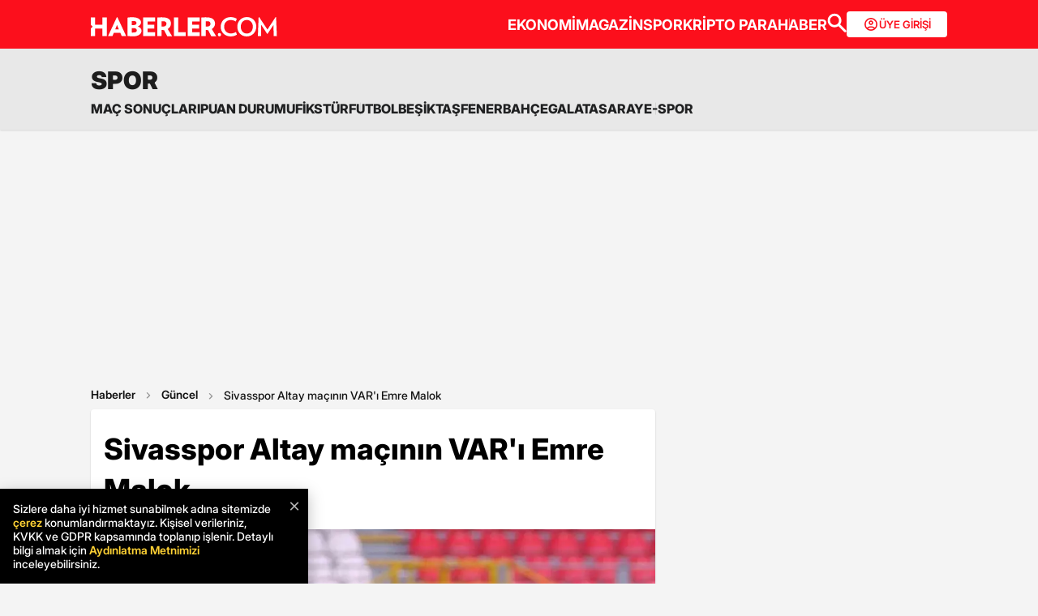

--- FILE ---
content_type: text/html; charset=utf-8
request_url: https://www.google.com/recaptcha/api2/aframe
body_size: 153
content:
<!DOCTYPE HTML><html><head><meta http-equiv="content-type" content="text/html; charset=UTF-8"></head><body><script nonce="TrOKzirlW2ajPQSbwXbD6A">/** Anti-fraud and anti-abuse applications only. See google.com/recaptcha */ try{var clients={'sodar':'https://pagead2.googlesyndication.com/pagead/sodar?'};window.addEventListener("message",function(a){try{if(a.source===window.parent){var b=JSON.parse(a.data);var c=clients[b['id']];if(c){var d=document.createElement('img');d.src=c+b['params']+'&rc='+(localStorage.getItem("rc::a")?sessionStorage.getItem("rc::b"):"");window.document.body.appendChild(d);sessionStorage.setItem("rc::e",parseInt(sessionStorage.getItem("rc::e")||0)+1);localStorage.setItem("rc::h",'1769308193240');}}}catch(b){}});window.parent.postMessage("_grecaptcha_ready", "*");}catch(b){}</script></body></html>

--- FILE ---
content_type: application/x-javascript; charset=utf-8
request_url: https://servicer.idealmedia.io/1868527/1?tcfV2=1&sessionId=69758020-00bed&sessionPage=1&sessionNumberWeek=1&sessionNumber=1&cpicon=1&scale_metric_1=64.00&scale_metric_2=258.06&scale_metric_3=100.00&cbuster=1769308195081142636192&pvid=1db62197-0373-46b2-ae38-d168999b9758&implVersion=17&lct=1767029100&mp4=1&ap=1&us_privacy=1---&consentStrLen=0&wlid=226947bb-1330-4565-9758-366965791605&pageview_widget_list=1868527&ogtitle=Sivasspor%20Altay%20ma%C3%A7%C4%B1n%C4%B1n%20VAR%27%C4%B1%20Emre%20Malok&uniqId=12352&childs=1871280,1912019&niet=4g&nisd=false&jsp=body&evt=%5B%7B%22event%22%3A1%2C%22methods%22%3A%5B1%2C2%5D%7D%2C%7B%22event%22%3A2%2C%22methods%22%3A%5B1%2C2%5D%7D%5D&pv=5&jsv=es6&dpr=1&hashCommit=a9428116&apt=2022-03-20T11%3A06%3A00%2B03%3A00&tfre=7284&w=664&h=1624&tl=0&tlp=1,2,3,4,5,6,7,8,9,10,11,12,13,14,15&sz=212x371;212x203;322x362;322x266&szp=1,2,4,5,11,12;3,6,13;7,9,14;8,10,15&szl=1,2,3;4,5,6;7,8;9,10;11,12,13;14,15&gptbid=1875041&cxurl=https%3A%2F%2Fwww.haberler.com%2Fspor%2Fsivasspor-altay-macinin-var-i-emre-malok-14808525-haberi%2F&ref=&lu=https%3A%2F%2Fwww.haberler.com%2Fspor%2Fsivasspor-altay-macinin-var-i-emre-malok-14808525-haberi%2F
body_size: 3858
content:
var _mgq=_mgq||[];
_mgq.push(["IdealmediaLoadGoods1871280_12352",[
["Herbeauty","14649812","1","If You Sit For A Decent Portion Of The Day, You Need This Cushion","","0","","","","JbjCmvWkadYk5FoeLgdO6o4_h5a10ZmbsFXaCA-yKZj4xXxqR_x_OZGIXhTkCzuBJ5-V9RiSmN6raXcKPkq-dki2d_F-awshSI4ULYj9kfgHlrgX5NPc0tGVvipR6coh",{"i":"https://s-img.idealmedia.io/g/14649812/492x277/-/[base64].webp?v=1769308195-OYhNsxJaiXYIcdB72Cd8xbbssyAvNDUd2J-ejgL5IaM","l":"https://clck.idealmedia.io/ghits/14649812/i/59230909/3/pp/1/1?h=JbjCmvWkadYk5FoeLgdO6o4_h5a10ZmbsFXaCA-yKZj4xXxqR_x_OZGIXhTkCzuBJ5-V9RiSmN6raXcKPkq-dki2d_F-awshSI4ULYj9kfgHlrgX5NPc0tGVvipR6coh&rid=bc37c4b3-f995-11f0-bc4a-d404e6f98490&tt=Direct&att=3&afrd=296&iv=17&ct=1&gdprApplies=0&muid=q0oTHI_gThti&st=-300&mp4=1&h2=RGCnD2pppFaSHdacZpvmnrKs3NEoz9rroTgLYydx17dSmXrrtANZ03d8m_PX5gv0NuuZTFOCcMtqlGbpjTvdhA**","adc":[],"sdl":0,"dl":"","type":"w","media-type":"static","clicktrackers":[],"cta":"Learn more","cdt":"","b":0.012715522994509948,"catId":225,"tri":"bc388866-f995-11f0-bc4a-d404e6f98490","crid":"14649812"}],
{"gpt":true,"price":0},
["Brainberries","13404726","1","8 Shockingly Giant Prehistoric Beasts","","0","","","","JbjCmvWkadYk5FoeLgdO6hvEuKH5I2h2a7R5akf_1GJg_Ru1IIlz0QwaoSBglDPkJ5-V9RiSmN6raXcKPkq-dki2d_F-awshSI4ULYj9kfjC0fyymxHwh497oXQMgCLy",{"i":"https://s-img.idealmedia.io/g/13404726/492x277/-/[base64].webp?v=1769308195-QsgaeS2D1u0ie3Vr0yK5Vw5sqc9Jbi19rePPSqallBY","l":"https://clck.idealmedia.io/ghits/13404726/i/59230909/3/pp/3/1?h=JbjCmvWkadYk5FoeLgdO6hvEuKH5I2h2a7R5akf_1GJg_Ru1IIlz0QwaoSBglDPkJ5-V9RiSmN6raXcKPkq-dki2d_F-awshSI4ULYj9kfjC0fyymxHwh497oXQMgCLy&rid=bc37c4b3-f995-11f0-bc4a-d404e6f98490&tt=Direct&att=3&afrd=296&iv=17&ct=1&gdprApplies=0&muid=q0oTHI_gThti&st=-300&mp4=1&h2=RGCnD2pppFaSHdacZpvmnrKs3NEoz9rroTgLYydx17dSmXrrtANZ03d8m_PX5gv0NuuZTFOCcMtqlGbpjTvdhA**","adc":[],"sdl":0,"dl":"","type":"w","media-type":"static","clicktrackers":[],"cta":"Learn more","cdt":"","b":0.020258055160312125,"catId":225,"tri":"bc388870-f995-11f0-bc4a-d404e6f98490","crid":"13404726"}],
["Brainberries","16141669","1","From Albinos To Polygamists: The World's Most Unique Families","","0","","","","JbjCmvWkadYk5FoeLgdO6jkKTIQhEC8khj5000CVuS1BQIYfdmNYPC0CJcqsdUf-J5-V9RiSmN6raXcKPkq-dki2d_F-awshSI4ULYj9kfhNSN_Fp-Yg3Cv16MXBihrc",{"i":"https://s-img.idealmedia.io/g/16141669/492x277/-/[base64].webp?v=1769308195-bRYXXbQ7g-DBJLt9IpAZ6ihpGgXn3blVg77r8_dbRUs","l":"https://clck.idealmedia.io/ghits/16141669/i/59230909/3/pp/4/1?h=JbjCmvWkadYk5FoeLgdO6jkKTIQhEC8khj5000CVuS1BQIYfdmNYPC0CJcqsdUf-J5-V9RiSmN6raXcKPkq-dki2d_F-awshSI4ULYj9kfhNSN_Fp-Yg3Cv16MXBihrc&rid=bc37c4b3-f995-11f0-bc4a-d404e6f98490&tt=Direct&att=3&afrd=296&iv=17&ct=1&gdprApplies=0&muid=q0oTHI_gThti&st=-300&mp4=1&h2=RGCnD2pppFaSHdacZpvmnrKs3NEoz9rroTgLYydx17dSmXrrtANZ03d8m_PX5gv0NuuZTFOCcMtqlGbpjTvdhA**","adc":[],"sdl":0,"dl":"","type":"w","media-type":"static","clicktrackers":[],"cta":"Learn more","cdt":"","b":0.016228239365405902,"catId":225,"tri":"bc388873-f995-11f0-bc4a-d404e6f98490","crid":"16141669"}],
["Brainberries","16125087","1","It's Not Your Typical Family: Each Member Has This Unique Trait!","","0","","","","JbjCmvWkadYk5FoeLgdO6jLD_y0nXq1QfB0UC9b24TQOM2GaVvD8436id8TvQLBfJ5-V9RiSmN6raXcKPkq-dki2d_F-awshSI4ULYj9kfhej7C0CGab7rB-bsYKlfGv",{"i":"https://s-img.idealmedia.io/g/16125087/492x277/-/[base64].webp?v=1769308195-psaQQh2dzvv5o8-eni07875tEGuMyUlYonjsjN3ihxQ","l":"https://clck.idealmedia.io/ghits/16125087/i/59230909/3/pp/5/1?h=JbjCmvWkadYk5FoeLgdO6jLD_y0nXq1QfB0UC9b24TQOM2GaVvD8436id8TvQLBfJ5-V9RiSmN6raXcKPkq-dki2d_F-awshSI4ULYj9kfhej7C0CGab7rB-bsYKlfGv&rid=bc37c4b3-f995-11f0-bc4a-d404e6f98490&tt=Direct&att=3&afrd=296&iv=17&ct=1&gdprApplies=0&muid=q0oTHI_gThti&st=-300&mp4=1&h2=RGCnD2pppFaSHdacZpvmnrKs3NEoz9rroTgLYydx17dSmXrrtANZ03d8m_PX5gv0NuuZTFOCcMtqlGbpjTvdhA**","adc":[],"sdl":0,"dl":"","type":"w","media-type":"static","clicktrackers":[],"cta":"Learn more","cdt":"","b":0.01,"catId":225,"tri":"bc388874-f995-11f0-bc4a-d404e6f98490","crid":"16125087"}],
["Brainberries","8603792","1","Culkin Cracks Up The Web With His Own Version Of ‘Home Alone’","","0","","","","JbjCmvWkadYk5FoeLgdO6liQvHf1zcmy85wK4ixvSXMSBm9_5reJBwEl25KfQBg6J5-V9RiSmN6raXcKPkq-dki2d_F-awshSI4ULYj9kfhRdwi3AW-YAxZOw0tgAsH6",{"i":"https://s-img.idealmedia.io/g/8603792/492x277/73x0x960x540/aHR0cDovL2ltZ2hvc3RzLmNvbS90LzIwMTktMDgvMTAxOTI0L2Y5NmI1YjlhZTk4NWE2ZGIwODZkMWNiODFlOTJiMDBiLmpwZWc.webp?v=1769308195-X7_8E10gVzN_Q82q7dyGmBoZPFw1nCrgUHhSATo_2Vo","l":"https://clck.idealmedia.io/ghits/8603792/i/59230909/3/pp/6/1?h=JbjCmvWkadYk5FoeLgdO6liQvHf1zcmy85wK4ixvSXMSBm9_5reJBwEl25KfQBg6J5-V9RiSmN6raXcKPkq-dki2d_F-awshSI4ULYj9kfhRdwi3AW-YAxZOw0tgAsH6&rid=bc37c4b3-f995-11f0-bc4a-d404e6f98490&tt=Direct&att=3&afrd=296&iv=17&ct=1&gdprApplies=0&muid=q0oTHI_gThti&st=-300&mp4=1&h2=RGCnD2pppFaSHdacZpvmnrKs3NEoz9rroTgLYydx17dSmXrrtANZ03d8m_PX5gv0NuuZTFOCcMtqlGbpjTvdhA**","adc":[],"sdl":0,"dl":"","type":"w","media-type":"static","clicktrackers":[],"cta":"Learn more","cdt":"","b":0.010461102689514343,"catId":239,"tri":"bc388879-f995-11f0-bc4a-d404e6f98490","crid":"8603792"}],
["Brainberries","16011376","1","Gina Carano Finally Admits What Some Suspected All Along","","0","","","","JbjCmvWkadYk5FoeLgdO6k3WzrNbyr0qoy0PucKQefC00O59l-snfzDLYISG57koJ5-V9RiSmN6raXcKPkq-dki2d_F-awshSI4ULYj9kfjEm8RJEcvCUTwxWVF24b02",{"i":"https://s-img.idealmedia.io/g/16011376/492x277/-/[base64].webp?v=1769308195-Ukpn_6qbd39tO4UT-xVlZLK-ld3Dy8jsrXttusiZ3XI","l":"https://clck.idealmedia.io/ghits/16011376/i/59230909/3/pp/7/1?h=JbjCmvWkadYk5FoeLgdO6k3WzrNbyr0qoy0PucKQefC00O59l-snfzDLYISG57koJ5-V9RiSmN6raXcKPkq-dki2d_F-awshSI4ULYj9kfjEm8RJEcvCUTwxWVF24b02&rid=bc37c4b3-f995-11f0-bc4a-d404e6f98490&tt=Direct&att=3&afrd=296&iv=17&ct=1&gdprApplies=0&muid=q0oTHI_gThti&st=-300&mp4=1&h2=RGCnD2pppFaSHdacZpvmnrKs3NEoz9rroTgLYydx17dSmXrrtANZ03d8m_PX5gv0NuuZTFOCcMtqlGbpjTvdhA**","adc":[],"sdl":0,"dl":"","type":"w","media-type":"static","clicktrackers":[],"cta":"Learn more","cdt":"","b":0.01,"catId":239,"tri":"bc38887c-f995-11f0-bc4a-d404e6f98490","crid":"16011376"}],
["Brainberries","16005832","1","Hollywood's Inaccurate Portrayal of Reality - Take a Look Inside!","","0","","","","JbjCmvWkadYk5FoeLgdO6o2Vake39Yvril0BMkWmRLZDKvHZfgMH8tP35jl6xIKDJ5-V9RiSmN6raXcKPkq-dki2d_F-awshSI4ULYj9kfiDk49S62xsiJ8mRbCACUhn",{"i":"https://s-img.idealmedia.io/g/16005832/492x277/-/[base64].webp?v=1769308195-Gp4z9SqnYRq8NoCixn28Kc2rMTfrycE5KSNMtM44lns","l":"https://clck.idealmedia.io/ghits/16005832/i/59230909/3/pp/8/1?h=JbjCmvWkadYk5FoeLgdO6o2Vake39Yvril0BMkWmRLZDKvHZfgMH8tP35jl6xIKDJ5-V9RiSmN6raXcKPkq-dki2d_F-awshSI4ULYj9kfiDk49S62xsiJ8mRbCACUhn&rid=bc37c4b3-f995-11f0-bc4a-d404e6f98490&tt=Direct&att=3&afrd=296&iv=17&ct=1&gdprApplies=0&muid=q0oTHI_gThti&st=-300&mp4=1&h2=RGCnD2pppFaSHdacZpvmnrKs3NEoz9rroTgLYydx17dSmXrrtANZ03d8m_PX5gv0NuuZTFOCcMtqlGbpjTvdhA**","adc":[],"sdl":0,"dl":"","type":"w","media-type":"static","clicktrackers":[],"cta":"Learn more","cdt":"","b":0.01,"catId":230,"tri":"bc388881-f995-11f0-bc4a-d404e6f98490","crid":"16005832"}],
["Brainberries","16125530","1","Critics Were Impressed By The Way She Portrayed Grace Kelly","","0","","","","JbjCmvWkadYk5FoeLgdO6r_kEVkUXxUVQyCTXzHX6AA_AWAjHym1zdRunjHzeQpkJ5-V9RiSmN6raXcKPkq-dki2d_F-awshSI4ULYj9kfiaxgGsUeWAid_EEbOtILYP",{"i":"https://s-img.idealmedia.io/g/16125530/492x277/-/[base64].webp?v=1769308195-d9HQCuR9zBaXBw0QfZAYWZBSsE6Dd3-Tnx4x-iFuBx8","l":"https://clck.idealmedia.io/ghits/16125530/i/59230909/3/pp/9/1?h=JbjCmvWkadYk5FoeLgdO6r_kEVkUXxUVQyCTXzHX6AA_AWAjHym1zdRunjHzeQpkJ5-V9RiSmN6raXcKPkq-dki2d_F-awshSI4ULYj9kfiaxgGsUeWAid_EEbOtILYP&rid=bc37c4b3-f995-11f0-bc4a-d404e6f98490&tt=Direct&att=3&afrd=296&iv=17&ct=1&gdprApplies=0&muid=q0oTHI_gThti&st=-300&mp4=1&h2=RGCnD2pppFaSHdacZpvmnrKs3NEoz9rroTgLYydx17dSmXrrtANZ03d8m_PX5gv0NuuZTFOCcMtqlGbpjTvdhA**","adc":[],"sdl":0,"dl":"","type":"w","media-type":"static","clicktrackers":[],"cta":"Learn more","cdt":"","b":0.01,"catId":239,"tri":"bc388886-f995-11f0-bc4a-d404e6f98490","crid":"16125530"}],
["Brainberries","16125065","1","15 Things You Do Everyday That The Bible Forbids: Are You Guilty?","","0","","","","JbjCmvWkadYk5FoeLgdO6kzTVEXYI-IpoqfHR2rlLW5bYb6geeBKqjM8I1DYi0HvJ5-V9RiSmN6raXcKPkq-dki2d_F-awshSI4ULYj9kfi_fGldzT-C8g3d-q9vzHcV",{"i":"https://s-img.idealmedia.io/g/16125065/492x277/-/[base64].webp?v=1769308195-TQCp9z3IXQKkxQeNODcJpp8NE8JQwjrhDYTb7CkkXgE","l":"https://clck.idealmedia.io/ghits/16125065/i/59230909/3/pp/10/1?h=JbjCmvWkadYk5FoeLgdO6kzTVEXYI-IpoqfHR2rlLW5bYb6geeBKqjM8I1DYi0HvJ5-V9RiSmN6raXcKPkq-dki2d_F-awshSI4ULYj9kfi_fGldzT-C8g3d-q9vzHcV&rid=bc37c4b3-f995-11f0-bc4a-d404e6f98490&tt=Direct&att=3&afrd=296&iv=17&ct=1&gdprApplies=0&muid=q0oTHI_gThti&st=-300&mp4=1&h2=RGCnD2pppFaSHdacZpvmnrKs3NEoz9rroTgLYydx17dSmXrrtANZ03d8m_PX5gv0NuuZTFOCcMtqlGbpjTvdhA**","adc":[],"sdl":0,"dl":"","type":"w","media-type":"static","clicktrackers":[],"cta":"Learn more","cdt":"","b":0.01,"catId":225,"tri":"bc388889-f995-11f0-bc4a-d404e6f98490","crid":"16125065"}],
["Brainberries","8603802","1","Magnetic Floating Bed: All That Luxury For Mere $1.6 Mil?","","0","","","","JbjCmvWkadYk5FoeLgdO6srhbWZQyUgmoW6tM7FN_YfjvYwD6m-Gse0jx8gDVM4hJ5-V9RiSmN6raXcKPkq-dki2d_F-awshSI4ULYj9kfhhpBOuKrSWcg37_DaWTlja",{"i":"https://s-img.idealmedia.io/g/8603802/492x277/0x93x1001x563/aHR0cDovL2ltZ2hvc3RzLmNvbS90LzIwMTktMDgvMTAxOTI0LzkwM2VlODlmNjcyY2ZiMTU4MjY0NjY3MDE0M2NjYzkxLmpwZWc.webp?v=1769308195--DQLBKSMgGQAW14VDwg_lmyaJHJJwUY9ZRnW0kgywOE","l":"https://clck.idealmedia.io/ghits/8603802/i/59230909/3/pp/11/1?h=JbjCmvWkadYk5FoeLgdO6srhbWZQyUgmoW6tM7FN_YfjvYwD6m-Gse0jx8gDVM4hJ5-V9RiSmN6raXcKPkq-dki2d_F-awshSI4ULYj9kfhhpBOuKrSWcg37_DaWTlja&rid=bc37c4b3-f995-11f0-bc4a-d404e6f98490&tt=Direct&att=3&afrd=296&iv=17&ct=1&gdprApplies=0&muid=q0oTHI_gThti&st=-300&mp4=1&h2=RGCnD2pppFaSHdacZpvmnrKs3NEoz9rroTgLYydx17dSmXrrtANZ03d8m_PX5gv0NuuZTFOCcMtqlGbpjTvdhA**","adc":[],"sdl":0,"dl":"","type":"w","media-type":"static","clicktrackers":[],"cta":"Learn more","cdt":"","b":0.01,"catId":225,"tri":"bc388890-f995-11f0-bc4a-d404e6f98490","crid":"8603802"}],
["Brainberries","15112077","1","HP Characters As Kids: Gary Oldman? More Like Gary Youngman!","","0","","","","JbjCmvWkadYk5FoeLgdO6iAnuujVg9hgXDfQuseIAmiROQ9fT_-YDRujdHt7hAnkJ5-V9RiSmN6raXcKPkq-dki2d_F-awshSI4ULYj9kfi5YRLIqtEoupHl1WU1Shu2",{"i":"https://s-img.idealmedia.io/g/15112077/492x277/-/[base64].webp?v=1769308195-qauWuCEMWszgmEFxjRe_jt9m6a_gwMqXoGBD63icpfI","l":"https://clck.idealmedia.io/ghits/15112077/i/59230909/3/pp/12/1?h=JbjCmvWkadYk5FoeLgdO6iAnuujVg9hgXDfQuseIAmiROQ9fT_-YDRujdHt7hAnkJ5-V9RiSmN6raXcKPkq-dki2d_F-awshSI4ULYj9kfi5YRLIqtEoupHl1WU1Shu2&rid=bc37c4b3-f995-11f0-bc4a-d404e6f98490&tt=Direct&att=3&afrd=296&iv=17&ct=1&gdprApplies=0&muid=q0oTHI_gThti&st=-300&mp4=1&h2=RGCnD2pppFaSHdacZpvmnrKs3NEoz9rroTgLYydx17dSmXrrtANZ03d8m_PX5gv0NuuZTFOCcMtqlGbpjTvdhA**","adc":[],"sdl":0,"dl":"","type":"w","media-type":"static","clicktrackers":[],"cta":"Learn more","cdt":"","b":0.01,"catId":230,"tri":"bc388893-f995-11f0-bc4a-d404e6f98490","crid":"15112077"}],
["Brainberries","3973216","1","10 Amazing Characters We Wish Were Official Disney Princesses","","0","","","","JbjCmvWkadYk5FoeLgdO6sdB3wMv6RS8bfLgj7hYol4CaNEvdEHjKiuY_3WuQSgNJ5-V9RiSmN6raXcKPkq-dki2d_F-awshSI4ULYj9kfgsM0J6bM-l1cEriYjDR9xw",{"i":"https://s-img.idealmedia.io/g/3973216/492x277/0x0x620x349/aHR0cDovL2ltZ2hvc3RzLmNvbS90LzIwMTktMDgvMTAxOTI0L2MwODEwMjU2M2QwNGQzOGQ0NjRhMmJlNTc1NThkYjRmLmpwZWc.webp?v=1769308195-STOecaQ5Wzis4g7bvH11gGSQ45ghHfH4wzm74oaRWMg","l":"https://clck.idealmedia.io/ghits/3973216/i/59230909/3/pp/13/1?h=JbjCmvWkadYk5FoeLgdO6sdB3wMv6RS8bfLgj7hYol4CaNEvdEHjKiuY_3WuQSgNJ5-V9RiSmN6raXcKPkq-dki2d_F-awshSI4ULYj9kfgsM0J6bM-l1cEriYjDR9xw&rid=bc37c4b3-f995-11f0-bc4a-d404e6f98490&tt=Direct&att=3&afrd=296&iv=17&ct=1&gdprApplies=0&muid=q0oTHI_gThti&st=-300&mp4=1&h2=RGCnD2pppFaSHdacZpvmnrKs3NEoz9rroTgLYydx17dSmXrrtANZ03d8m_PX5gv0NuuZTFOCcMtqlGbpjTvdhA**","adc":[],"sdl":0,"dl":"","type":"w","media-type":"static","clicktrackers":[],"cta":"Learn more","cdt":"","b":0.01,"catId":230,"tri":"bc388894-f995-11f0-bc4a-d404e6f98490","crid":"3973216"}],
["Brainberries","13785889","1","Scientists Happened Upon The Most Terrifying Discovery","","0","","","","JbjCmvWkadYk5FoeLgdO6sEnRXuAduzzs22scONZnTKmw_aRntE-YA5UXtGY2ECzJ5-V9RiSmN6raXcKPkq-dki2d_F-awshSI4ULYj9kfjOO3t2L1xb9Hd2cnzti4kV",{"i":"https://s-img.idealmedia.io/g/13785889/492x277/-/[base64].webp?v=1769308195-5CAriDo53oE_Dwjhl4VugX2wLpK9lg803kG2Da_XC0s","l":"https://clck.idealmedia.io/ghits/13785889/i/59230909/3/pp/14/1?h=JbjCmvWkadYk5FoeLgdO6sEnRXuAduzzs22scONZnTKmw_aRntE-YA5UXtGY2ECzJ5-V9RiSmN6raXcKPkq-dki2d_F-awshSI4ULYj9kfjOO3t2L1xb9Hd2cnzti4kV&rid=bc37c4b3-f995-11f0-bc4a-d404e6f98490&tt=Direct&att=3&afrd=296&iv=17&ct=1&gdprApplies=0&muid=q0oTHI_gThti&st=-300&mp4=1&h2=RGCnD2pppFaSHdacZpvmnrKs3NEoz9rroTgLYydx17dSmXrrtANZ03d8m_PX5gv0NuuZTFOCcMtqlGbpjTvdhA**","adc":[],"sdl":0,"dl":"","type":"w","media-type":"static","clicktrackers":[],"cta":"Learn more","cdt":"","b":0.01,"catId":225,"tri":"bc388896-f995-11f0-bc4a-d404e6f98490","crid":"13785889"}],
["Brainberries","16264058","1","Plastic Surgery Splurge: Instagram Model's Quest For Barbie Looks","","0","","","","JbjCmvWkadYk5FoeLgdO6nC-hosyrgim0rkSUTKPQAy-qv1Wgl0G-Ji6Ue9AxBGEJ5-V9RiSmN6raXcKPkq-dki2d_F-awshSI4ULYj9kfiE5hXt_6tg3s53r-A9yiTX",{"i":"https://cl.imghosts.com/imgh/video/upload/if_iw_lte_680_or_ih_lte_382/ar_16:9,c_fill,w_680/if_else/ar_16:9,c_crop,w_680,x_53,y_-5/if_end/videos/t/2023-05/175685/a4d861a720b3463346b88afc3947a303.mp4?v=1769308195-Qy9VX2JnpNm11kiEHc66XmohLN02_6bdQ5qqQwrRnjc","l":"https://clck.idealmedia.io/ghits/16264058/i/59230909/3/pp/15/1?h=JbjCmvWkadYk5FoeLgdO6nC-hosyrgim0rkSUTKPQAy-qv1Wgl0G-Ji6Ue9AxBGEJ5-V9RiSmN6raXcKPkq-dki2d_F-awshSI4ULYj9kfiE5hXt_6tg3s53r-A9yiTX&rid=bc37c4b3-f995-11f0-bc4a-d404e6f98490&tt=Direct&att=3&afrd=296&iv=17&ct=1&gdprApplies=0&muid=q0oTHI_gThti&st=-300&mp4=1&h2=RGCnD2pppFaSHdacZpvmnrKs3NEoz9rroTgLYydx17dSmXrrtANZ03d8m_PX5gv0NuuZTFOCcMtqlGbpjTvdhA**","adc":[],"sdl":0,"dl":"","type":"w","media-type":"video","clicktrackers":[],"cta":"Learn more","cdt":"","b":0.01,"catId":225,"tri":"bc388898-f995-11f0-bc4a-d404e6f98490","crid":"16264058"}],],
{"awc":{},"dt":"desktop","ts":"","tt":"Direct","isBot":1,"h2":"RGCnD2pppFaSHdacZpvmnrKs3NEoz9rroTgLYydx17dSmXrrtANZ03d8m_PX5gv0NuuZTFOCcMtqlGbpjTvdhA**","ats":0,"rid":"bc37c4b3-f995-11f0-bc4a-d404e6f98490","pvid":"1db62197-0373-46b2-ae38-d168999b9758","iv":17,"brid":32,"muidn":"q0oTHI_gThti","dnt":0,"cv":2,"afrd":296,"consent":true,"adv_src_id":13020}]);
_mgqp();


--- FILE ---
content_type: application/javascript; charset=utf-8
request_url: https://fundingchoicesmessages.google.com/f/AGSKWxVtLUq5VQiT_ctdkpnQhNYna1T1mrvl8-Zo1FFEDvxoI77xFNmD68kDTTNJZXnChSX9w5RHqSTMkxwlfEz6Vk70uIjq3YmBcDtzs4gXviIkbyzP1atDcPnwSWpYQgCrwJmb-Ki0XICGAhmabCRn2TFmC9qDKNnwlwWvXqsTCiuYYl5WmeIq9YBRF9wK/_.adpIds=/partnerads./linkads./adv_vert./ttz_ad.
body_size: -1289
content:
window['121ae2b8-0adf-4e8a-8ec0-069c9f3f4ded'] = true;